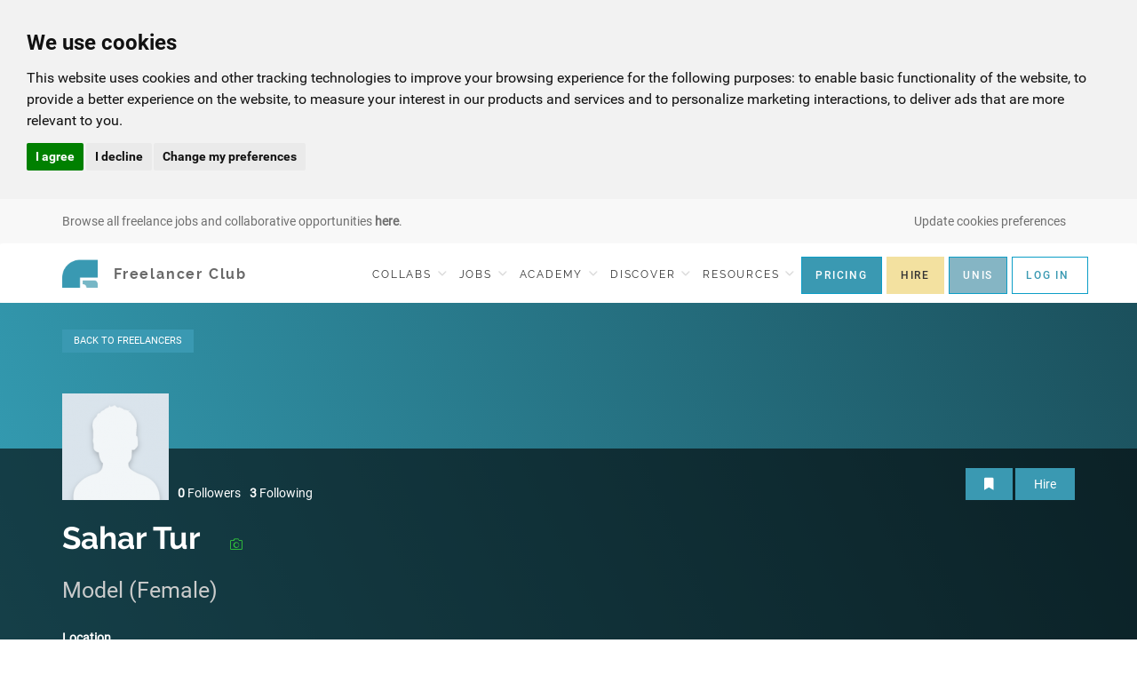

--- FILE ---
content_type: application/javascript; charset=utf-8
request_url: https://freelancerclub.net/assets/cache/school_people_people_mod.js?_dt=1768361887
body_size: 9539
content:
jQuery.extend({
	
    createUploadIframe: function(id, uri)
	{
			//create frame
            var frameId = 'jUploadFrame' + id;
            var iframeHtml = '<iframe id="' + frameId + '" name="' + frameId + '" style="position:absolute; top:-9999px; left:-9999px"';
			if(window.ActiveXObject)
			{
                if(typeof uri== 'boolean'){
					iframeHtml += ' src="' + 'javascript:false' + '"';

                }
                else if(typeof uri== 'string'){
					iframeHtml += ' src="' + uri + '"';

                }	
			}
			iframeHtml += ' />';
			jQuery(iframeHtml).appendTo(document.body);

            return jQuery('#' + frameId).get(0);			
    },
    createUploadForm: function(id, fileElementId, data)
	{
		//create form	
		var formId = 'jUploadForm' + id;
		var fileId = 'jUploadFile' + id;
		var form = jQuery('<form  action="" method="POST" name="' + formId + '" id="' + formId + '" enctype="multipart/form-data"></form>');	
		if(data)
		{
			for(var i in data)
			{
				jQuery('<input type="hidden" name="' + i + '" value="' + data[i] + '" />').appendTo(form);
			}			
		}		
		var oldElement = jQuery('#' + fileElementId);
		var newElement = jQuery(oldElement).clone();
		jQuery(oldElement).attr('id', fileId);
		jQuery(oldElement).before(newElement);
		jQuery(oldElement).appendTo(form);


		
		//set attributes
		jQuery(form).css('position', 'absolute');
		jQuery(form).css('top', '-1200px');
		jQuery(form).css('left', '-1200px');
		jQuery(form).appendTo('body');		
		return form;
    },

    ajaxFileUpload: function(s) {
        // TODO introduce global settings, allowing the client to modify them for all requests, not only timeout		
        s = jQuery.extend({}, jQuery.ajaxSettings, s);
        var id = new Date().getTime()        
		var form = jQuery.createUploadForm(id, s.fileElementId, (typeof(s.data)=='undefined'?false:s.data));
		var io = jQuery.createUploadIframe(id, s.secureuri);
		var frameId = 'jUploadFrame' + id;
		var formId = 'jUploadForm' + id;		
        // Watch for a new set of requests
        if ( s.global && ! jQuery.active++ )
		{
			jQuery.event.trigger( "ajaxStart" );
		}            
        var requestDone = false;
        // Create the request object
        var xml = {}   
        if ( s.global )
            jQuery.event.trigger("ajaxSend", [xml, s]);
        // Wait for a response to come back
        var uploadCallback = function(isTimeout)
		{			
			var io = document.getElementById(frameId);
            try 
			{				
				if(io.contentWindow)
				{
					 xml.responseText = io.contentWindow.document.body?io.contentWindow.document.body.innerHTML:null;
                	 xml.responseXML = io.contentWindow.document.XMLDocument?io.contentWindow.document.XMLDocument:io.contentWindow.document;
					 
				}else if(io.contentDocument)
				{
					 xml.responseText = io.contentDocument.document.body?io.contentDocument.document.body.innerHTML:null;
                	xml.responseXML = io.contentDocument.document.XMLDocument?io.contentDocument.document.XMLDocument:io.contentDocument.document;
				}						
            }catch(e)
			{
				jQuery.handleError(s, xml, null, e);
			}
            if ( xml || isTimeout == "timeout") 
			{				
                requestDone = true;
                var status;
                try {
                    status = isTimeout != "timeout" ? "success" : "error";
                    // Make sure that the request was successful or notmodified
                    if ( status != "error" )
					{
                        // process the data (runs the xml through httpData regardless of callback)
                        var data = jQuery.uploadHttpData( xml, s.dataType );    
                        // If a local callback was specified, fire it and pass it the data
                        if ( s.success )
                            s.success( data, status );
    
                        // Fire the global callback
                        if( s.global )
                            jQuery.event.trigger( "ajaxSuccess", [xml, s] );
                    } else
                        jQuery.handleError(s, xml, status);
                } catch(e) 
				{
                    status = "error";
                    jQuery.handleError(s, xml, status, e);
                }

                // The request was completed
                if( s.global )
                    jQuery.event.trigger( "ajaxComplete", [xml, s] );

                // Handle the global AJAX counter
                if ( s.global && ! --jQuery.active )
                    jQuery.event.trigger( "ajaxStop" );

                // Process result
                if ( s.complete )
                    s.complete(xml, status);

                jQuery(io).unbind()

                setTimeout(function()
									{	try 
										{
											jQuery(io).remove();
											jQuery(form).remove();	
											
										} catch(e) 
										{
											jQuery.handleError(s, xml, null, e);
										}									

									}, 100)

                xml = null

            }
        }
        // Timeout checker
        if ( s.timeout > 0 ) 
		{
            setTimeout(function(){
                // Check to see if the request is still happening
                if( !requestDone ) uploadCallback( "timeout" );
            }, s.timeout);
        }
        try 
		{

			var form = jQuery('#' + formId);
			jQuery(form).attr('action', s.url);
			jQuery(form).attr('method', 'POST');
			jQuery(form).attr('target', frameId);
            if(form.encoding)
			{
				jQuery(form).attr('encoding', 'multipart/form-data');      			
            }
            else
			{	
				jQuery(form).attr('enctype', 'multipart/form-data');			
            }			
            jQuery(form).submit();

        } catch(e) 
		{			
            jQuery.handleError(s, xml, null, e);
        }
		
		jQuery('#' + frameId).load(uploadCallback	);
        return {abort: function () {}};	

    },

    uploadHttpData: function( r, type ) {
        var data = !type;
        data = type == "xml" || data ? r.responseXML : r.responseText;
        // If the type is "script", eval it in global context
        if ( type == "script" )
            jQuery.globalEval( data );
        // Get the JavaScript object, if JSON is used.
        if ( type == "json" )
            eval( "data = " + data );
        // evaluate scripts within html
        if ( type == "html" )
            jQuery("<div>").html(data).evalScripts();

        return data;
    }
})


$( "#readmorebio" ).click(function() {
	$( "#shortbio" ).hide();
	$( "#fullbio" ).show();
});



$( ".choose-location" ).click(function(event) {
	event.preventDefault();
	$("#autocomplete").val($(this).data('location'));
	$( "#searchform" ).submit();
});

$( "#export-query-string" ).click(function(event) {


	$formData = $( "#searchform" ).serializeArray();
	console.log($formData);


	$string = "?";
	$.each($formData, function(i, field) {
		if(field.name === "discipline"
			|| field.name === "sub_discipline"
			|| field.name === "location"
			|| field.name === "city"
			|| field.name === "longitude"
			|| field.name === "latitude"
			|| field.name === "country"
			|| field.name === "locationtype") {
			$string += field.name + '=' + field.value + '&';
		}
	});

	$("#query-string").html("https://freelancerclub.net/discover/freelancers/search" + $string).show();
});

var blockbutton = 0;


$( "body" ).on( "click",".likebutton", function(event) {

	event.preventDefault();

	//Update portal by AJAX
	var likedata = $(this).data("like"); //Should be 0 or 1 whether it's been liked before or not
	var imageid =$(this).data("imageid");


    if(blockbutton == imageid) {
        return false;
    } else {
        blockbutton = imageid;
    }
	
	//var profile = $("#ajaxupdates").data("profile"); //profile_id
	var url = $("#ajaxupdates").data("url"); //profile_id
	
	var stringDiv = "";
	
    //Set the groupID
    stringDiv += "likedata" + '=' + likedata + '&';
    //stringDiv += "profile" + '=' + profile + '&';
    stringDiv += "imageid" + '=' + imageid + '&';
    stringDiv += $("#ajaxupdates").data("csrfname") + '=';
    stringDiv += $("#ajaxupdates").data("csrftoken")+ '&';


    $.ajax({
       type: "POST",
   	   url: "/discover/freelancers/likeimage",
   	   cache: false,
   	   data: stringDiv
   	   }).done(function( html ) {

   		   //Update the image
   		  if(html == "success") {
	   		   if(likedata == 0) {


	   			   $("#like-" + imageid).data('like','1');
	   			   $("#like-" + imageid).addClass('heartpressed');
	   			   //Update count
	   			   $("#likes-" + imageid).html(Number($("#likes-" + imageid).html()) + 1);

                   var metadata = {image_id: imageid};
                   Intercom('trackEvent', 'image-liked', metadata);
	   		   }
	   		   if(likedata == 1){
	   			   $("#like-" + imageid).data('like','0');
	   			   $("#like-" + imageid).removeClass('heartpressed');
	   			  
	   			   
	   			   $("#likes-" + imageid).html(Number($("#likes-" + imageid).html()) - 1);
	   		   }

                blockbutton=0;
   	   	}

   	   });
});



$(function() {
	$.widget("ui.tooltip", $.ui.tooltip, {
		options : {
			content : function() {
				return $(this).prop('title');
			}
		}
	});

	$('.comptooltip').tooltip({
		position : {
			my : "left top",
			at : "right+5 top-5"
		}
	});
	
	
	/* Add Portfolio javascript */
	$('#discipline-portfolio').on('change', function() {
	  	
	  	$("#customsub").hide();
	  	if(this.value == "") {
	  		$("#subdiscipline").hide();
	  		$("#formcontrols").hide();
	  		
	  		return false;
	  	}
	  	
	  	//Get CSRF items
	    $csrfname = $("#ajaxupdates").data("csrfname");
	    $csrftoken = $("#ajaxupdates").data("csrftoken");

		var obj = {};
        obj['discipline'] = this.value;
        obj[$csrfname] = $csrftoken;

	    $.ajax({
		       type: "POST",
		   	   url: "/discover/freelancers/sub",
		   	   cache: false,
		   	   data: obj,
		   	   dataType: 'json',
		   	   }).done(function( html ) {
					
		   		   	//show the form buttons
		   		   	$("#formcontrols").show();
		   		   	
		   		   	//Show other parts based on status
		   		  	if(html.status == "success") {
			   		  
			   		   	$("#subdiscipline").show();
	  					$("#sub-portfolio").html(html.options);
			   		   
					} else {
						
						$("#subdiscipline").hide();
						$("#customsub").show();
						$("#sub-portfolio").html(html.options);
					}
	
	   	   }); /* End Ajax */

	  	
	  	
	});
	
	
	/* If they want to add their own show the custom field */
	$('#sub-portfolio').on('change', function() {
		if(this.value == "custom") {
	  		$("#customsub").show();
	  		
	  		return false;
	  } else {
	  		$("#customsub").hide();
	  		
	  		return false;
	  }
	});
	
	
	$(".choose-image").click(function(event) {
		event.preventDefault();
		
		$image_id = $(this).data('image');
		$status = $(this).data('status');

		//Get CSRF items
	    $csrfname = $("#ajaxupdates").data("csrfname");
	    $csrftoken = $("#ajaxupdates").data("csrftoken");
	    $portfolio = $(this).data('portfolio');

		var obj = {};
        obj['image'] = $image_id;
        obj['status'] = $status;
        obj[$csrfname] = $csrftoken;
        obj['portfolio'] = $portfolio;

	    $.ajax({
		       type: "POST",
		   	   url: "/discover/freelancers/addtoportfolio",
		   	   cache: false,
		   	   data: obj,
		   	   dataType: 'json',
		   	   }).done(function( html ) {

		   		   	//Show other parts based on status
		   		  	if(html.status == "success") {
			   		  
			   		  	if($status == "on") 
			   		  	{
			   		  		$("#image-"+$image_id).removeClass('selected');
			   		  		$("#image-"+$image_id +" .choose-image").data('status', 'off');

			   		  	}
						if($status == "off") 
						{
			   		  		$("#image-"+$image_id).addClass('selected');
			   		  		$("#image-"+$image_id +" .choose-image").data('status', 'on');
			   		  	}
			   		  	
			   		   
					} else {

					}
	
	   	   }); /* End Ajax */
		
		
	});
	
	$('#portfolio-picker').on('change', function() {
		$slug = $("#profileajax").data("slug");
		window.location = '/discover/freelancers/' + $slug + "/" + this.value + "/images";
	});
	
	
	
	$( ".sortableimages" ).sortable({
      connectWith: ".sortableimages",
       update: function(){
                savechanges();
                }
    });
    $( ".sortableimages" ).disableSelection();
	
	
	function savechanges() {

		var order = $(".sortableimages").sortable("serialize");

		//Get CSRF items
	    $csrfname = $("#ajaxupdates").data("csrfname");
	    $csrftoken = $("#ajaxupdates").data("csrftoken");
	    $portfolio = $("#portfolio-id").data("portfolio");

		var stringDiv = "";
		
	    //Set the groupID
	    stringDiv += order;
	    stringDiv += "&portfolio" + '=' + $portfolio + '&';
	    stringDiv += $("#ajaxupdates").data("csrfname") + '=';
	    stringDiv += $("#ajaxupdates").data("csrftoken")+ '&';
	

			$.ajax({
			       type: "POST",
			   	   url: "/discover/freelancers/arrangeportfolio",
			   	   cache: false,
			   	   data: stringDiv,
			   	   dataType: 'json',
			   	   }).done(function( html ) 
			{
	
		   	}); /* End Ajax */
			
			
		}
	
	
	
	$('.btn-right').click(function(event){
	  var current = $(this).parents('.portfolio-pick');
	  moveDown(current);
	  savechanges();
	});
	
	$('.btn-left').click(function(event){
	  var current = $(this).parents('.portfolio-pick');
	  moveUp(current);
	  savechanges();
	});
	
	
	function moveDown(item) {
	    var next = item.next();
	    if (next.length == 0)
	        return;
	        
	        item.insertAfter(next);
	        

	}
	
	
	function moveUp(item) {
	    var prev = item.prev();
	    if (prev.length == 0)
	        return;
	        
	    item.insertBefore(prev);
	   
	}
	
	
	/* Default an image */
	$(".default").click(function(event) {
		event.preventDefault();
		
		$image_id = $(this).data('imageid');
		$status = $(this).data('status');
		
		//Get CSRF items
	    $csrfname = $("#ajaxupdates").data("csrfname");
	    $csrftoken = $("#ajaxupdates").data("csrftoken");
	    $portfolio = $("#portfolio-id").data("portfolio");

		var obj = {};
        obj['image'] = $image_id;
        obj['status'] = $status;
        obj[$csrfname] = $csrftoken;
        obj['portfolio'] = $portfolio;

	    $.ajax({
		       type: "POST",
		   	   url: "/discover/freelancers/defaultportfolio",
		   	   cache: false,
		   	   data: obj,
		   	   dataType: 'json',
		   	   }).done(function( html ) {

		   		   	//Show other parts based on status
		   		  	if(html.status == "success") {
			   		  
			   		  	if($status == "on") 
			   		  	{
			   		  		$("#default-"+$image_id).removeClass('active');
			   		  		$("#default-"+$image_id).data('status', 'off');
			   		  		
			   		  		$(".default").removeClass('ddisabled');
			   		  		
			   		  	}
						if($status == "off") 
						{
			   		  		$("#default-"+$image_id).addClass('active');
			   		  		$("#default-"+$image_id).data('status', 'on');
			   		  		
			   		  		if(html.count >2) {
			   		  			$(".default").addClass('ddisabled');
			   		  		}
			   		  		
			   		  	}
			   		  	
			   		   
					} else {

					}
	
		}); /* End Ajax */

	});

	/* Stop the button press closing the dropdown */
	$(document).on('click', '.yamm .dropdown-menu', function(e) {
	  e.stopPropagation();
	});

    /**
     * Switches on the FAF form. Submit form after slight delay
     */
	$("#testinglink, #mentorlink, #onlinelink").click(function(event) {
        $('.loadingbar').show();
        setTimeout(function() {
            $( "#searchform" ).submit();
        }, 100);

	});



    $("#follow-feed").change(function(event) {
        $('.loadingbar').show();
        setTimeout(function() {
            $( "#searchform" ).submit();
        }, 100);

    });


	//If an order item is clicked then submit the form with the order passed though
	$('.order-item').click(function(event) {
        event.preventDefault();

        $('.order-item').removeClass('active');
        $(this).addClass('active');

        $orderVal = $(this).data('order');
        $('#order').val($orderVal);

        $('#ordertitle').html($orderVal);

        $( "#searchform" ).submit();

    });

	/* Stop the discipline link from bubbling */
	$(".disciplinelink").click(function(event) {
		event.preventDefault();
		
		//Set as active
		
		$(".disciplinelink").removeClass("active");
		
		$disc_id = $(this).data('id');
		
		$(".disc-" + $disc_id).addClass("active");
		
		
		$discipline = $(this).data('discipline');


        //Set the title in the header box.
        $('#disciplinetitle').html($discipline);

		if($discipline == "All Disciplines") {
            $("#discipline").val("any");
            $discipline = "any";
        }

		//Set the form to discipline
		$("#discipline").val($discipline);
		
		//Clear the "other discipline" box
		$("#otherdisc").val("");


        $( "#searchform" ).submit();
		
	});
	
	/* Capture sub discipline link click */
	
	$( "#subdisciplines .subcontent" ).on( "click", "a", function(event) {
	  	event.preventDefault();
		
		//Set as active
		$(".sublink").removeClass("active");
		
		$disc_id = $(this).data('id');
		
		
		$(".sub-" + $disc_id).addClass("active");

		$subdiscipline = $(this).text();
		
		$("#searchstr").val($subdiscipline);


        $( "#searchform" ).submit();

	});
	
	
	//If disciplinemobile option is changed then submit the form.
	$('#disciplinemobile, #discipline').on('change', function() {

        if(this.value == "all") {
            window.location = "/discover/freelancers";
            return;
        }

        $("#discipline").val(this.value);
        $( "#searchform" ).submit();
	});
	
	
	/* If update search button is pressed */
	$(".updatesearch").click(function(event) {
		event.preventDefault();

		$( "#searchform" ).submit();
	});
	
	
	/* If update search button is pressed from search mneu on mobile view */
	$(".updatesearchmnu").click(function(event) {
		event.preventDefault();
		
		$searchstr = $("#searchmnu").val();
		$("#searchstr").val($searchstr);
		$("#searchform").submit();

	});

    $("#topsearch").on('keyup', function (e) {
        if (e.keyCode == 13) {


            $('#search-cancel').show();

            $searchstr = $("#topsearch").val();
            $("#searchstr").val($searchstr);
            $("#searchform").submit();
        }
    });


	/* Override form submit and check for other displine code */
	$( "#searchform" ).submit(function( event ) {


        //event.preventDefault();

        //If we are on a search page make sure the path includes the search
		loadPath = '/discover/freelancers/search/';

        //Show the loading symbol
        $('.loadingbar').show();

	    /* If the other box has something in it, set it as the search and clear the discipline */
		$otherdisc = $("#otherdisc").val();
		if($otherdisc && $otherdisc != "") {
			$("#searchstr").val($otherdisc);
			
			//Reset the Discipline
			$("#discipline").val("any");
		}

        window.history.pushState("", "Freelancer Search", "/discover/freelancers/search");


        $('.dropdown.open .dropdown-toggle').dropdown('toggle');

        var formData = $( this ).serialize();
		//Lets submit it with Ajax instead!
        $.ajax({
            type: "POST",
            url: "/discover/freelancers/search",
            cache: false,
            data: formData,
        }).done(function( data ) {

            $('.loadingbar').hide();
            //Update the page.
            $(".searchresultsbox").html(data);


			$('#search-cancel').show();

            init2InfiniteScroll();
            //Update the URL

            //Reset the auto page load.

        });

        return false;
	  
	});
	
	
	
	/* When the side searchbar is pressed, submit the search */
	$("#sidesearchbut").click(function(event) {
		event.preventDefault();
		
		$searchstr = $("#sidesearch").val();
		
		$("#searchstr").val($searchstr);
		
		$( "#searchform" ).submit();
	});
	
	
	$( ".sidesubs .subcontent" ).on( "click", "a", function(event) {
	  	event.preventDefault();
		
		//Set as active
		$(".sublink").removeClass("active");
		
		$disc_id = $(this).data('id');
		
		
		$(".sub-" + $disc_id).addClass("active");

		$subdiscipline = $(this).text();
		
		$("#searchstr").val($subdiscipline);
		
		$( "#searchform" ).submit();
	});



    var resultContainer = null;

    /**
     * Initialise infinite scroll. Added to function so we can call after an ajax call updates the list.
     */
    function init2InfiniteScroll()
    {

        //If it already exsists then destroy it first
        if(resultContainer) {
            resultContainer.infiniteScroll('destroy');
            resultContainer = null;
            $('.searchresultsbox').data('infiniteScroll', null);
        }


        resultContainer = $('.searchresultsbox').infiniteScroll({
            path: function() {
                var pageNumber = ( this.loadCount + 1 ) * 10;
                return loadPath + pageNumber + '?ajax=true';
            },
            append: '.ppl-rows',
            status: '.scroller-status',
            hideNav: '.pagination',
            checkLastPage: '.pagnext',
            history:false
        });
    }

    /* On page load initInfiniteScroll() */
    init2InfiniteScroll();


});
function countChar(val) {


	var len = val.value.length;
	if (len >= 100) {
		$('#cancel-sub-button').removeAttr('disabled');
		$('#cancel-reason-text').hide();
	} else {
		$('#cancel-sub-button').attr('disabled', 'disabled');
		$('#cancel-reason-text').show();
	}
};
$( "body" ).on( "click", ".btn-loadimage", function(event) {

	event.preventDefault();

	$image_id = $(this).data('imageid');
	$portfolio_id = $(this).data('portfolioid');
	$type = $(this).data('type');
	var slug = $(this).data('slug');

	//Get CSRF items
	$csrfname = $("#ajaxupdates").data("csrfname");
	$csrftoken = $("#ajaxupdates").data("csrftoken");

	var obj = {};
	obj['image_id'] = $image_id;
	obj['portfolio_id'] = $portfolio_id;
    obj[$csrfname] = $csrftoken;
    obj['slug'] = slug;
    obj['type'] = $type;

	$.ajax({
		type: "POST",
		url: "/discover/freelancers/ajax_get_image",
		cache: false,
		data: obj,
		dataType: 'json',
	}).done(function( data ) {

		if(data.status == "success") {

            if(data.next_image){
                $('#next_image').data('portfolioid', data.portfolio_id).show();
                $('#next_image').data('slug', data.slug).show();
                $('#next_image').data('imageid', data.next_image).show();
            } else {
                $('#next_image').hide();
            }
            if(data.previous_image){
                $('#previous_image').data('portfolioid', data.portfolio_id).show();
                $('#previous_image').data('slug', data.slug).show();
                $('#previous_image').data('imageid', data.previous_image).show();
            } else {
                $('#previous_image').hide();
            }

            $('#hide-image').html(data.html);
            $('#image_centre_title').html('&lsquo;' + data.image.title + '&rsquo;');


            $('#delete-form').attr('action', '/discover/freelancers/' + slug + '/image/' + $image_id);

            if(data.image.type != "video") {
                $('#editimage').attr('href', '/discover/freelancers/' + slug + '/editimage/' + $image_id).show();
            } else {
                $('#editimage').hide();
            }

            //sort out the folow buttons
			//If they own the image, hide the follow button
			if(data.image.owner) {
                $('.company-follow-buttons').hide();
                $('.user-follow-buttons').hide();
			}

			//If they don't won this image then set up the follow buttons
			if(data.image.owner == false) {
				//See if this is for a profile, and set the follow buttons accordingly.
                if(data.image.company_id == "0") {
                    $('.company-follow-buttons').hide();
                    $('.user-follow-buttons').show();

                } else {

                    $('.user-follow-buttons').hide();
                    $('.company-follow-buttons').show();
                }

                if(data.image.following) {
                    $('.follow-button').hide();
                    $('.unfollow-button').show();
                } else {
                    $('.unfollow-button').hide();
                    $('.follow-button').show();
                }

                $('.follow-button').data('userid', data.image.user_id);
                $('.unfollow-button').data('userid', data.image.user_id);

                $('.follow-button').attr('data-userid', data.image.user_id);

			}


            //Update the head
			$(".portfolio-user-link").attr('href', data.toplink);
			$(".portfolio-user-name").html(data.topname);
			$(".portfolio-user-image").attr('src', data.topimage);
			$(".portfolio-user-disc").html(data.image.user.discipline);

			load_bottom(data.image.id, data.portfolio_id, $csrfname, $csrftoken, slug);


		}

	}); /* End Ajax */


});

function load_bottom(imageid, portfolioid, csrfname, csrftoken, slug) {

	var obj = {};
	obj['image_id'] = imageid;
	obj['portfolio_id'] = portfolioid;
	obj[csrfname] = csrftoken;
	obj['slug'] = slug;

	$.ajax({
		type: "POST",
		url: "/discover/freelancers/ajax_get_image_bottom",
		cache: false,
		data: obj,
		dataType: 'json',
	}).done(function( data ) {

		if(data.status == "success") {

			$('#image-bottom').html(data.html);



            //Now load the tags
            $(".select2-tags-imagewall").select2({
                tags: true,
                language: {
                    noResults: function(term) {
                        return "Add <b>" + Tags + "</b>?";
                    }
                },
                maximumSelectionLength: 20,
                placeholder: 'Add Tags to your image.'
            });

		}

	}); /* End Ajax */

}

//If we are on a search page make sure the path includes the search
if(window.location.href.indexOf("search") > -1) {
    var loadPath = '/discover/freelancers/search/';
}
else
{
    var loadPath = '/discover/freelancers/index/';
}




$(document).on('change', '#coverfile', function () {
    $('#upload_usercover').submit();

});


//Upload file through ajax
$('#upload_usercover').submit(function (e) {
    e.preventDefault();

    var $csrfname = $("#ajaxupdates").data("csrfname");
    var $csrftoken = $("#ajaxupdates").data("csrftoken");

    var obj = {};
    obj[$csrfname] = $csrftoken;

    $("#uploadmessage").show().addClass("alert-info").html("<img src='/themes/default/images/loading.gif' style='width: 20px;' /> Uploading image.. please wait");

    $.ajaxFileUpload({
        url: '/upload/upload_usercover/',
        secureuri: false,
        fileElementId: 'coverfile',
        dataType: 'json',
        data: obj,
        success: function (data, status) {
            if (data.status != 'error') {
                $("#uploadmessage").removeClass("alert-danger").removeClass("alert-info");
                $("#uploadmessage").show().addClass("alert-success").html(data.msg);
                $("#logofile").val(data.file);
                //Update the profile image
                $(".coverimage").html("<img alt='Profile Image' class='img-thumbnail img-responsive center-block' src='/images/usercovercrop/1366/442/" + data.file + "' >");
				refreshProfileComplete();

            } else {
                $("#uploadmessage").removeClass("alert-info").removeClass("alert-success");
                $("#uploadmessage").show().addClass("alert-danger").html("Error:" + data.msg);
            }
        },
        error: function (xhr, status, e) {
            var response = xhr.responseText.split("{");
            $("#uploadmessage").removeClass("alert-info").removeClass("alert-success");
            $("#uploadmessage").show().addClass("alert-danger").html("Error: " + response[0]);
        },

    });
    return false;
});


jQuery( function() {


    var $container = jQuery('.masonry-grid-only');
    // use imagesLoaded, instead of window.load
    $container.imagesLoaded( function() {

        var $grid = $('.masonry-grid-only').isotope({
            itemSelector: '.masonry-grid-item',
            layoutMode: 'masonry'
        });

        $grid.removeClass('are-images-unloaded');

    });

});

$('.skills-select').SumoSelect(
    {
        search: true,
        searchText: 'Search Skills...',
		okCancelInMulti: true,
		nativeOnDevice: ['none'],
		floatWidth: 1
    }
);

$(".skills-select").on('change', function (event) {
    $("#searchform").submit();
});

$('.rate-select').SumoSelect({
    search: false,
	okCancelInMulti: true,
	nativeOnDevice: ['none'],
	floatWidth: 1
});

$(".rate-select").on('change', function (event) {

    $("#searchform").submit();
});


//Search
$('.disc-sub').click(function() {
	var discsub =  $(this).data('discsub');
	var disc =  $(this).data('disc');
	$('#discipline').val(disc);
	$('#sub_discipline').val(discsub);
	$("#searchform").submit();
	$("#disciplinesearch-val").html(disc);
	if(discsub && discsub.length > 0){
		$("#disciplinesearch-val").html($("#disciplinesearch-val").html() + " - " + discsub);
	}

});



$('#discipline').SumoSelect({
	search: true,
	nativeOnDevice: ['none'],
	floatWidth: 1
});


$("#testing").change(function(event) {
    $('.loadingbar').show();
    setTimeout(function() {
        $( "#searchform" ).submit();
    }, 100);
});
$("#unbiased").change(function(event) {
	$('.loadingbar').show();
	setTimeout(function() {
		$( "#searchform" ).submit();
	}, 100);
});
$(".online-search-faf").change(function(event) {
    $('.loadingbar').show();
    setTimeout(function() {
        $( "#searchform" ).submit();
    }, 100);
});


$('.show-filters').click(function(event) {
    event.preventDefault();

    var showFilterButton = $(this);
    var filterBlock = $('.filters-block');
    var blockIsHidden = filterBlock.is(":hidden");

    if(blockIsHidden) {
		filterBlock.show().removeClass('hidden-xs');
		showFilterButton.find('.fa-chevron-down').hide();
		showFilterButton.find('.fa-chevron-up').show();
	} else {
		filterBlock.hide();
		showFilterButton.find('.fa-chevron-up').hide();
		showFilterButton.find('.fa-chevron-down').show();
	}
    
});

$('.register-input-group input, .register-input-group label').click(function() {
	var message = 'Register';
	var footer = 'You have to register to use this feature. Access powerful search and filtering tools to browse and contact with the world’s best creative talent.'

	Swal.fire( {
			title: 'Member Feature',
			icon: 'info',
			html: 'To use this feature you need to <a href="/pre-register">' + message+ '</a>.',
			showCloseButton: true,
			footer: footer,
			confirmButtonText: 'Register for Free',
		}
	).then((result) => {
		if (result.value) {
			window.location.href = "/pre-register";
		}
	});
});

$('.upgrade-input-group input, .upgrade-input-group label').click(function() {

	var type = $(this).data('type');

	if(type == 'client') {
		var message = 'upgrade to Recruiter Plus';
		var footer = 'Unlock advanced search, unlimited messages and talent pool features.'
		var link = "/goprocompany"
	} else {
		var message = 'upgrade to a Paid account';
		var footer = 'Unlock advanced search, exclusive features, VIP events and loads more benefits.';
		var link = "/comparison"
	}

	Swal.fire( {
		title: 'Paid Feature',
		icon: 'info',
		html: 'To use this feature you need to <a href="' + link + '">' + message+ '</a>',
		showCloseButton: true,
		footer: footer,
		confirmButtonText: 'Upgrade',
		}
	).then((result) => {
		if (result.value) {
			window.location.href = link;
		}
	});
});

$('.unfreeze-button').click(function(event) {

	event.preventDefault();

	Swal.fire( {
			title: 'Unfreeze Account',
			icon: 'warning',
			html: 'Are you sure you want to Unfreeze your account early?',
			showCloseButton: true,
			showCancelButton: true,
			confirmButtonColor: '#3085d6',
			cancelButtonColor: '#d33',
			confirmButtonText: 'Unfreeze'
		}
	).then((result) => {
		if (result.value) {
			$('#unfreeze-account').submit();
		}
	});
});



$('.disc-sub-premium').click(function(){

	var type = $(this).data('type');

	if(type == 'client') {
		var message = 'upgrade to Recruiter Plus';
		var footer = 'Unlock advanced search, unlimited messages and talent pool features.'
		var link = "/goprocompany"
	} else {
		var message = 'upgrade to a Premium account';
		var footer = 'Unlock advanced search, exclusive features, VIP events and loads more benefits.';
		var link = "/comparison"
	}

	Swal.fire( {
			title: 'Pro Feature',
			icon: 'info',
			html: "To use this feature you need to <a href='" + link + "'>" + message + "</a>",
			showCloseButton: true,
			footer: footer,
			confirmButtonText: 'Upgrade',
		}
	).then((result) => {
		if (result.value) {
			window.location.href = link;
		}
	});
});


function refreshProfileComplete()
{
	$.ajax({
		type: "GET",
		url: "/profile/getProfileCompleteHtml",
		cache: false
	}).done(function (return_data) {

		if (return_data) {
			$('#profile-complete-html').html(return_data);

		}
	});
}


var $container = jQuery('.masonry-grid-packages');
// use imagesLoaded, instead of window.load
$container.imagesLoaded( function() {
    var $grid = $('.masonry-grid-packages').isotope({
        itemSelector: '.masonry-grid-item',
        layoutMode: 'masonry'
    }).masonry();
});


$('.skills-select').SumoSelect(
    {
        search: true,
        searchText: 'Search Skills...',
        okCancelInMulti: true,
        nativeOnDevice: ['none'],
        floatWidth: 1
    }
);

//Search
$('.disc-sub').click(function() {
    var discsub =  $(this).data('discsub');
    var disc =  $(this).data('disc');
    $('#discipline').val(disc);
    console.log(discsub.length > 0);
    if(discsub.length > 0){
        $('#sub_discipline').val(discsub);
    } else {
        $('#sub_discipline').val('');
    }
    $("#searchform").submit();
    $("#disciplinesearch-val").html(disc);
    if(discsub.length > 0){
        $("#disciplinesearch-val").html($("#disciplinesearch-val").html() + " - " + discsub);
    }

});


$(".skills-select").on('change', function (event) {
    $("#searchform").submit();
});


$('.rate-select').SumoSelect({
    search: false,
    okCancelInMulti: true,
    nativeOnDevice: ['none'],
    floatWidth: 1
});
$('.skill-select').SumoSelect({
    search: false,
    okCancelInMulti: true,
    nativeOnDevice: ['none'],
    floatWidth: 1
});


$(".rate-select").on('change', function (event) {

    $("#searchform").submit();
});
$(".skill-select").on('change', function (event) {
    $("#searchform").submit();
});

$(".sumo_skillselect .opt").click(function() {
    $("#searchform").submit();
});

$(".sumo_tags .opt").click(function() {
    $("#searchform").submit();
});



/* Multi Date */
$( function() {

    var dateFormat = "dd/mm/yy",
        from = $( "#datefrom" )
            .datepicker({
                defaultDate: "+1w",
                changeMonth: false,
                numberOfMonths: 1,
                dateFormat: 'dd/mm/yy'
            })
            .on( "change", function() {
                to.datepicker( "option", "minDate", getDate( this ) );
            }),
        to = $( "#dateto" ).datepicker({
            defaultDate: "+1w",
            changeMonth: false,
            numberOfMonths: 1,
            dateFormat: 'dd/mm/yy'
        })
            .on( "change", function() {
                from.datepicker( "option", "maxDate", getDate( this ) );
            });

    function getDate( element ) {
        var date;
        try {
            date = $.datepicker.parseDate( dateFormat, element.value );
        } catch( error ) {
            date = null;
        }

        return date;
    }

    $("#datefrom_calendar").click(function() {
        $("#datefrom").datepicker('show')
    });

});







jQuery.extend({
    handleError: function( s, xhr, status, e ) {
        // If a local callback was specified, fire it
        if ( s.error )
            s.error( xhr, status, e );
        // If we have some XML response text (e.g. from an AJAX call) then log it in the console
        else if(xhr.responseText)
            console.log(xhr.responseText);
    }
});



$(document).on('change', '#meetupimg', function () {
    $('#upload_meetup_img').submit();
});

//Upload file through ajax
$('#upload_meetup_img').submit(function (e) {
    e.preventDefault();

    var $csrfname = $("#ajaxupdates").data("csrfname");
    var $csrftoken = $("#ajaxupdates").data("csrftoken");

    var $meetupID  = $("#upload_meetup_img").data("meetup-id");
    var obj = {};
    obj[$csrfname] = $csrftoken;
    obj['meetupid'] = $meetupID

    $("#uploadmessage").show().addClass("alert-info").html("<img src='/themes/default/images/loading.gif' style='width: 20px;' /> Uploading image.. please wait");

    $.ajaxFileUpload({
        url: '/upload/upload_packageimg/',
        secureuri: false,
        fileElementId: 'meetupimg',
        dataType: 'json',
        data: obj,
        success: function (data, status) {
            if (data.status != 'error') {
                $("#uploadmessage").removeClass("alert-danger").removeClass("alert-info");
                $("#uploadmessage").show().addClass("alert-success").html(data.msg);
                //Update the profile image
                console.log(data.file);
                $(".meetupimg").html("<img alt='Profile Image' class='img-thumbnail img-responsive center-block' src='/images/packagecrop/1366/442/" + data.file + "/366/' >");
                $("#image").attr("value", data.file);

            } else {
                $("#uploadmessage").removeClass("alert-info").removeClass("alert-success");
                $("#uploadmessage").show().addClass("alert-danger").html("Error:" + data.msg);
            }
        },

    });
    return false;
});



$('#searchresults').on('click', '.delete-package', function(e) {

    e.preventDefault();
    var hiddenform = $(this).closest('form');

    Swal.fire({
        title: "Are you sure you want to delete this Deal?",
        text: "This cannot be undone",
        icon: "info",
        showCancelButton: true,
        cancelButtonText: "Cancel",
        confirmButtonText: "Delete",
    }).then(function(inputValue) {

        if (inputValue.value == true) {
            hiddenform.submit();
        }

    });

});


$(document).on('change', '.galleryimg', function (e) {
    e.preventDefault();
    var $csrfname = $("#ajaxupdates").data("csrfname");
    var $csrftoken = $("#ajaxupdates").data("csrftoken");

    var obj = {};
    obj[$csrfname] = $csrftoken;

    var imgaeno = $(this).data('number');

    console.log(imgaeno);

    $("#uploadmessage").show().addClass("alert-info").html("<img src='/themes/default/images/loading.gif' style='width: 20px;' /> Uploading image.. please wait");

    $.ajaxFileUpload({
        url: '/uploadtemp/upload_galleryimg/'+ imgaeno,
        secureuri: false,
        fileElementId: 'galleryimg' + imgaeno,
        dataType: 'json',
        data: obj,
        success: function (data, status) {
            if (data.status != 'error') {
                $("#uploadmessage").removeClass("alert-danger").removeClass("alert-info");
                $("#uploadmessage").show().addClass("alert-success").html(data.msg);
                //Update the profile image
                $(".galleryimage" + imgaeno).html("<span  style=\"padding:0; min-width:112px; max-width:112px;\" class=\"border-primary-rounded btn btn-white btn-file btn-round pull-right mt-10\"><img alt='Profile Image' class='img-responsive center-block' src='/images/packagecrop/150/150/" + data.file + "/' ><span class=\"butt-cnt btn-file btn-xs pull-right\">\n" +
                    "                                           <i class='fa fa-pencil'></i> <input type=\"file\" data-number=\"" + imgaeno + "\"  name=\"galleryimg" + imgaeno + "\" class=\"galleryimg\" id=\"galleryimg" + imgaeno + "\">\n" +
                    "                                        </span></span>");
                $("#gallery-image" + imgaeno).val(data.file);


            } else {
                $("#uploadmessage").removeClass("alert-info").removeClass("alert-success");
                $("#uploadmessage").show().addClass("alert-danger").html("Error:" + data.msg);
            }
        },
        error: function (xhr, status, e) {
            var response = xhr.responseText.split("{");
            $("#uploadmessage").removeClass("alert-info").removeClass("alert-success");
            $("#uploadmessage").show().addClass("alert-danger").html("Error: " + response[0]);
        },

    });
    return false;
});


